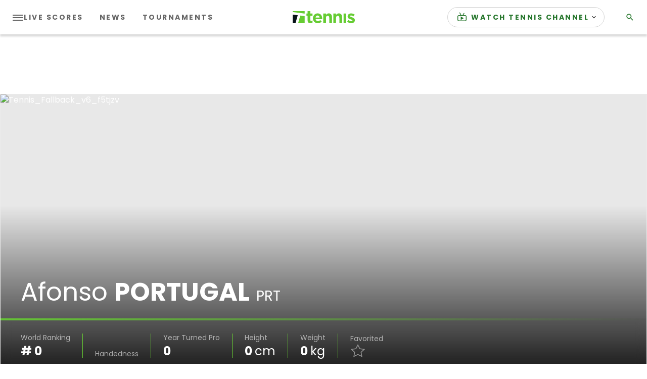

--- FILE ---
content_type: application/javascript; charset=utf-8
request_url: https://fundingchoicesmessages.google.com/f/AGSKWxUy9-5jbFue2VlrRuRw4lLFiSR6hSc6wkIwINlljDXaU3gFVyKGf-Gg-NBv9jHYlTCROfPSIZ71dKJ2oqqL-50bmfunb592QoFnBsJ7CNiUoRcmIrS8ii-CVw32myCSsRwj8GDeYpKoP7cAVUx0_j6hmHd-3W5MfLzcjjaPw_dqOmLoaJMXhYeUVG7G/_/SliderJobAdList._house_ad_itdmusic.in/728x15./adtag?
body_size: -1288
content:
window['a9c4bdda-9248-42f9-9660-a1a4bd8462cd'] = true;

--- FILE ---
content_type: application/javascript
request_url: https://liveblogging-dapi.tennis.com/assets/js/8955.a2921dca1f26599e95f6.js
body_size: 15
content:
"use strict";(self.webpackChunk_template_frontend=self.webpackChunk_template_frontend||[]).push([[8955],{8955:function(e,t,n){n.r(t),n.d(t,{debounce:function(){return u}});const u=(e,t,n,u)=>{let l;return(...c)=>{const o=n&&!l;clearTimeout(l),l=setTimeout(()=>{l=null,n||e.apply(u,c)},t),o&&e.apply(u,c)}}}}]);
//# sourceMappingURL=8955.a2921dca1f26599e95f6.js.map

--- FILE ---
content_type: application/javascript
request_url: https://api.lightboxcdn.com/z9gd/43117/liveblogging-dapi.tennis.com/jsonp/z?cb=1769521366016&dre=l&callback=jQuery364011268071702402893_1769521365995&_=1769521365996
body_size: 1191
content:
jQuery364011268071702402893_1769521365995({"response":"[base64].[base64].UJ2CDZcqcBW4GLq9gAFSyP3YxIASpx2pxcFT8IKwHLcexBe05QBHHG-YkAIV4J2SVKUUA5TPaEGZrmZShxUGJjVc.QcVNwzt4hKUgogEEFrEFWWJaqUznKAfYhNczvd7XlMBgzNdPN5SlTMAVeJ-hJgxIAIjVkrhOD8aRH0zAozAg-1BISnUop0oAB44n7O5Ic0vtKOCQWuUXbcEUaTEAO1mKCpTspSr3iCkTK9VCIkASXExwVYQEU0JSvavg5rIgrKuhmzI.A2MARskpLkpSAYEhArDEmsnj4CIShKDUhDwH0IjsCiQA___","success":true,"dre":"l"});